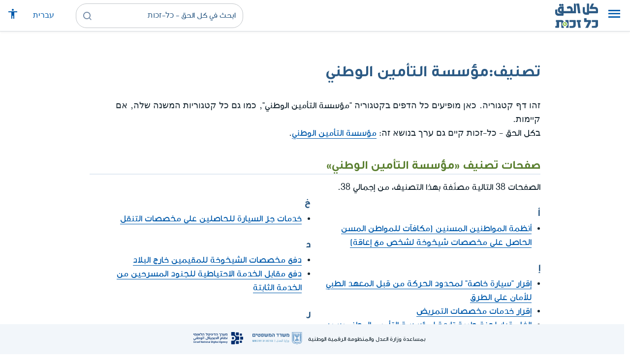

--- FILE ---
content_type: text/html; charset=UTF-8
request_url: https://www.kolzchut.org.il/ar/%D8%AA%D8%B5%D9%86%D9%8A%D9%81:%D9%85%D8%A4%D8%B3%D8%B3%D8%A9_%D8%A7%D9%84%D8%AA%D8%A3%D9%85%D9%8A%D9%86_%D8%A7%D9%84%D9%88%D8%B7%D9%86%D9%8A
body_size: 12087
content:
<!DOCTYPE html>
<html class="client-nojs" lang="ar" dir="rtl">
<head>
<meta charset="UTF-8"/>
<title>تصنيف:مؤسسة التأمين الوطني - كل الحق - כל-זכות</title>
<script>document.documentElement.className="client-js";RLCONF={"wgBreakFrames":!0,"wgSeparatorTransformTable":[",","٬"],"wgDigitTransformTable":["0\t1\t2\t3\t4\t5\t6\t7\t8\t9","٠\t١\t٢\t٣\t٤\t٥\t٦\t٧\t٨\t٩"],"wgDefaultDateFormat":"dmy","wgMonthNames":["","يناير","فبراير","مارس","أبريل","مايو","يونيو","يوليو","أغسطس","سبتمبر","أكتوبر","نوفمبر","ديسمبر"],"wgRequestId":"354c474477ae3ebfb47ffb7a","wgCSPNonce":!1,"wgCanonicalNamespace":"Category","wgCanonicalSpecialPageName":!1,"wgNamespaceNumber":14,"wgPageName":"تصنيف:مؤسسة_التأمين_الوطني","wgTitle":"مؤسسة التأمين الوطني","wgCurRevisionId":12644,"wgRevisionId":12644,"wgArticleId":1557,"wgIsArticle":!0,"wgIsRedirect":!1,"wgAction":"view","wgUserName":null,"wgUserGroups":["*"],"wgCategories":["קטגוריות","חיפושים"],"wgPageContentLanguage":"ar","wgPageContentModel":"wikitext","wgRelevantPageName":
"تصنيف:مؤسسة_التأمين_الوطني","wgRelevantArticleId":1557,"wgIsProbablyEditable":!1,"wgRelevantPageIsProbablyEditable":!1,"wgRestrictionEdit":[],"wgRestrictionMove":[],"egMapsScriptPath":"/w/ar/extensions/Maps/","egMapsDebugJS":!1,"egMapsAvailableServices":["leaflet","googlemaps3"],"egMapsLeafletLayersApiKeys":{"MapBox":"","MapQuestOpen":"","Thunderforest":"","GeoportailFrance":""},"wgIsMobile":!1,"wgMobileDetectDeviceType":"desktop","wgPopupsReferencePreviews":!1,"wgPopupsConflictsWithNavPopupGadget":!1,"wgLanguageLinks":[],"wgVisibleCategories":["קטגוריות","חיפושים"],"wgCargoDefaultQueryLimit":100,"wgCargoMapClusteringMinimum":80,"wgCargoMonthNames":["يناير","فبراير","مارس","أبريل","مايو","يونيو","يوليو","أغسطس","سبتمبر","أكتوبر","نوفمبر","ديسمبر"],"wgCargoMonthNamesShort":["يناير","فبراير","مارس","أبريل","مايو","يونيو","يوليو",
"أغسطس","سبتمبر","أكتوبر","نوفمبر","ديسمبر"],"wgCargoWeekDays":["الأحد","الاثنين","الثلاثاء","الأربعاء","الخميس","الجمعة","السبت"],"wgCargoWeekDaysShort":["أحد","اثنين","ثلاثاء","أربعاء","خميس","جمعة","سبت"],"wgPageFormsTargetName":null,"wgPageFormsAutocompleteValues":[],"wgPageFormsAutocompleteOnAllChars":!0,"wgPageFormsFieldProperties":[],"wgPageFormsCargoFields":[],"wgPageFormsDependentFields":[],"wgPageFormsCalendarValues":[],"wgPageFormsCalendarParams":[],"wgPageFormsCalendarHTML":null,"wgPageFormsGridValues":[],"wgPageFormsGridParams":[],"wgPageFormsContLangYes":null,"wgPageFormsContLangNo":null,"wgPageFormsContLangMonths":[],"wgPageFormsHeightForMinimizingInstances":800,"wgPageFormsShowOnSelect":[],"wgPageFormsScriptPath":"/w/ar/extensions/PageForms","edgValues":null,"wgPageFormsEDSettings":null,"wgAmericanDates":!1,"wgArticleType":"unknown","wgArticleContentArea":!1}
;RLSTATE={"site.styles":"ready","noscript":"ready","user.styles":"ready","user":"ready","user.options":"loading","mediawiki.action.view.categoryPage.styles":"ready","mediawiki.helplink":"ready","skins.cassandra.logo":"ready","skins.cassandra.styles":"ready","skins.cassandra.fontawesome":"ready","skins.cassandra.arabicFonts":"ready","ext.smw.style":"ready","ext.smw.tooltip.styles":"ready"};RLPAGEMODULES=["ext.smw.style","ext.smw.tooltips","smw.entityexaminer","site","mediawiki.page.startup","mediawiki.page.ready","skins.cassandra.js","bootstrap.dropdown","ext.gadget.CityRightsWelcome","ext.gadget.DesktopNews","ext.gadget.previewTab","ext.accessibilityToolbar","ext.articleRanking","ext.popups","ext.wrGoogleSearch.general","ext.surveyGizmo","ext.googleTagManager.eventTracking","ext.KZChangeRequest.button"];</script>
<script>(RLQ=window.RLQ||[]).push(function(){mw.loader.implement("user.options@1hzgi",function($,jQuery,require,module){/*@nomin*/mw.user.tokens.set({"patrolToken":"+\\","watchToken":"+\\","csrfToken":"+\\"});mw.user.options.set({"variant":"ar"});
});});</script>
<link rel="stylesheet" href="/w/ar/load.php?lang=ar&amp;modules=ext.smw.style%7Cext.smw.tooltip.styles%7Cmediawiki.action.view.categoryPage.styles%7Cmediawiki.helplink%7Cskins.cassandra.arabicFonts%2Cfontawesome%2Clogo%2Cstyles&amp;only=styles&amp;skin=cassandra"/>
<script async="" src="/w/ar/load.php?lang=ar&amp;modules=startup&amp;only=scripts&amp;raw=1&amp;skin=cassandra"></script>
<style>#mw-indicator-mw-helplink {display:none;}</style>
<meta name="generator" content="MediaWiki 1.35.14"/>
<meta name="robots" content="noindex,nofollow"/>
<meta name="viewport" content="width=device-width, initial-scale=1, shrink-to-fit=no"/>
<link rel="alternate" type="application/rdf+xml" title="تصنيف:مؤسسة التأمين الوطني" href="/w/ar/index.php?title=%D8%AE%D8%A7%D8%B5:%D8%AA%D8%B5%D8%AF%D9%8A%D8%B1_RDF/%D8%AA%D8%B5%D9%86%D9%8A%D9%81:%D9%85%D8%A4%D8%B3%D8%B3%D8%A9_%D8%A7%D9%84%D8%AA%D8%A3%D9%85%D9%8A%D9%86_%D8%A7%D9%84%D9%88%D8%B7%D9%86%D9%8A&amp;xmlmime=rdf"/>
<link rel="apple-touch-icon" href="/apple-touch-icon.png"/>
<link rel="shortcut icon" href="/favicon.ico"/>
<link rel="search" type="application/opensearchdescription+xml" href="/w/ar/opensearch_desc.php" title="كل الحق - כל-זכות (ar)"/>
<link rel="EditURI" type="application/rsd+xml" href="https://www.kolzchut.org.il/w/ar/api.php?action=rsd"/>
<link rel="license" href="/ar/%D9%83%D9%84_%D8%A7%D9%84%D8%AD%D9%82:%D7%94%D7%91%D7%94%D7%A8%D7%94_%D7%9E%D7%A9%D7%A4%D7%98%D7%99%D7%AA"/>
<link rel="icon" href="/favicon.svg" sizes="any" type="image/svg+xml"/>
<link rel="icon" href="/favicon.ico" sizes="16x16 24x24 32x32 48x48" type="image/vnd.microsoft.icon"/>
	<meta property="og:type" content="article"/>

	<meta property="og:site_name" content="كل الحق - כל-זכות"/>

	<meta property="og:title" content="مؤسسة التأمين الوطني"/>

	<meta property="og:image" content="https://www.kolzchut.org.il/logos/logo.ar.3.3.square.blue.png"/>

	<meta property="og:url" content="https://www.kolzchut.org.il/ar/%D8%AA%D8%B5%D9%86%D9%8A%D9%81:%D9%85%D8%A4%D8%B3%D8%B3%D8%A9_%D8%A7%D9%84%D8%AA%D8%A3%D9%85%D9%8A%D9%86_%D8%A7%D9%84%D9%88%D8%B7%D9%86%D9%8A"/>

	<meta property="fb:app_id" content="267708903325317"/>

<script>window.dataLayer = window.dataLayer || [];window.dataLayer.push( {"articleContentArea":null,"articleType":null,"articleTypeInHebrewPlural":"unknown"} );</script><!-- Google Tag Manager - ID GTM-5RW23CL -->
<script>(function(w,d,s,l,i){w[l]=w[l]||[];w[l].push({'gtm.start':
new Date().getTime(),event:'gtm.js'});var f=d.getElementsByTagName(s)[0],
j=d.createElement(s),dl=l!='dataLayer'?'&l='+l:'';j.async=true;j.src=
'https://www.googletagmanager.com/gtm.js?id='+i+dl;f.parentNode.insertBefore(j,f);
})(window,document,'script','dataLayer','GTM-5RW23CL');</script>
<!-- End Google Tag Manager (GTM-5RW23CL) -->
<!-- Google Tag Manager - ID GTM-PQXKP2S -->
<script>(function(w,d,s,l,i){w[l]=w[l]||[];w[l].push({'gtm.start':
new Date().getTime(),event:'gtm.js'});var f=d.getElementsByTagName(s)[0],
j=d.createElement(s),dl=l!='dataLayer'?'&l='+l:'';j.async=true;j.src=
'https://www.googletagmanager.com/gtm.js?id='+i+dl;f.parentNode.insertBefore(j,f);
})(window,document,'script','dataLayer','GTM-PQXKP2S');</script>
<!-- End Google Tag Manager (GTM-PQXKP2S) -->

<!--[if lt IE 9]><script src="/w/ar/resources/lib/html5shiv/html5shiv.js"></script><![endif]-->
</head>
<body class="mediawiki rtl sitedir-rtl mw-hide-empty-elt ns-14 ns-subject page-تصنيف_مؤسسة_التأمين_الوطني rootpage-تصنيف_مؤسسة_التأمين_الوطني skin-cassandra action-view user-logged-out site-lang-ar article-type-unknown">		<header class="navbar">
			<div class="header-content">
				<div class="nav-control-buttons hidden-print">
										<a href="#" aria-controls="site-navigation" role="button" class="show-menu"
					   title="القائمة" aria-label="القائمة">
						<i class="kzi kzi-menu"></i>
					</a>
										<a  href="#" aria-controls="site-navigation" role="button" class="hide-menu"
						title="إغلاق" aria-label="إغلاق">
						<i class="kzi kzi-clear"></i>
					</a>
				</div>
				<a id="p-logo" class="mw-wiki-logo"
				   href="/ar/%D8%A7%D9%84%D8%B5%D9%81%D8%AD%D8%A9_%D8%A7%D9%84%D8%B1%D8%A6%D9%8A%D8%B3%D9%8A%D8%A9"
					 title="الصفحة الرئيسية كل الحق - כל-זכות [z]" accesskey="z" aria-label="الصفحة الرئيسية كل الحق - כל-זכות"
				></a>
				<div class="navbar-widgets hidden-print">
					<div class="search-block desktop">
						<form class="form-search" role="search" action="/w/ar/index.php"><input title="ابحث في كل الحق - כל-זכות [f]" placeholder="ابحث في كل الحق - כל-זכות" class="mw-searchInput" required="" type="search" accesskey="f" name="search"/><a class="kzi kzi-search" title="بحث" role="button" aria-label="بحث"></a><input type="hidden" value="خاص:بحث" name="title"/></form>					</div>
					<div class="search-block mobile">
						<form class="form-search" role="search" action="/w/ar/index.php"><input title="ابحث في كل الحق - כל-זכות [f]" placeholder="بحث" class="mw-searchInput" required="" type="search" accesskey="f" name="search"/><a class="kzi kzi-search" title="بحث" role="button" aria-label="بحث"></a><input type="hidden" value="خاص:بحث" name="title"/></form>					</div>
					<div id="chat-button"></div>
					<div class="sister-sites">
						<ul class="list-inline"><li class="sistersite-link sistersite-he"><a href="/he/" lang="he" class="sistersite-link sistersite-he">עברית</a></li></ul>
					</div>
										<div class="accessibility dropdown">
						<a href="#" class="dropdown-toggle" data-toggle="dropdown"
						   aria-haspopup="true" aria-expanded="false"
						   aria-label="قائمة المتاحية"
						   title="قائمة المتاحية"
						>
							<i aria-hidden="true" class="kzi kzi-accessibility"></i>
						</a>
						<!-- dropdown-menu-right prevents the menu from passing the edge -->
						<div class="dropdown-menu dropdown-menu-right">
							<div class="accessibility-menu">
<div id="real-accessability-body" class="panel panel-default">
	<div class="panel-heading">
		<button type="button" class="close" data-dismiss="modal" aria-label="إغلاق" title="إغلاق">&times;</button>
		<h2 class="panel-title">قائمة المتاحية</h2>
	</div>
	<div class="real-accessability-actions list-group">
		<button type="button" class="list-group-item" id="real-accessability-biggerFont" data-action="bigger_font">
			<span class="fa fa-fw fa-plus" aria-hidden="true"></span>
			<span>تكبير النص</span>
		</button>
		<button type="button" class="list-group-item disabled" id="real-accessability-smallerFont" data-action="smaller_font">
			<span class="fa fa-fw fa-minus" aria-hidden="true"></span>
			<span>تصغير النص</span>
		</button>
		<button type="button" class="list-group-item real-accessability-effect" id="real-accessability-high-contrast" data-action="high_contrast_filter" data-filter="contrast">
			<span class="fa fa-fw fa-sun-o" aria-hidden="true"></span>
			<span>تباين عالي للالوان
(ניגודיות צבעים גבוהה)</span>
		</button>
		<button type="button" class="list-group-item real-accessability-effect" id="real-accessability-invert" data-action="invert_filter" data-filter="invert">
			<span class="fa fa-fw fa-adjust" aria-hidden="true"></span>
			<span>عكس الألوان
(היפוך צבעים)</span>
		</button>
		<button type="button" class="list-group-item real-accessability-effect" id="real-accessability-grayscale" data-action="grayscale_filter" data-filter="greyscale">
			<span class="fa fa-fw fa-tint" aria-hidden="true"></span>
			<span>إمكانيات اللون الرمادي
(גווני אפור)</span>
		</button>
		<button type="button" class="list-group-item" id="real-accessability-linkHighlight" data-action="link_highlight">
			<span class="fa fa-fw fa-underline" aria-hidden="true"></span>
			<span>تشديد على الروابط
(הדגשת קישורים)</span>
		</button>
		<button type="button" class="list-group-item" id="real-accessability-reset" data-action="reset">
			<span class="fa fa-fw fa-undo" aria-hidden="true"></span>
			<span>تصفير التعريفات
(איפוס ההגדרות)</span>
		</button>
	</div>
		<div class="panel-footer" id="real-accessability-statement"><a href="/ar/%D9%83%D9%84_%D8%A7%D9%84%D8%AD%D9%82:%D9%85%D8%AA%D8%A7%D8%AD%D9%8A%D8%A9">تصريح المتاحية</a></div>
</div>
</div>
						</div>
					</div>
														</div>
				<nav class="site-navigation hidden-print">
					<ul><li class="kz-nav-home"><a href="/ar/%D8%A7%D9%84%D8%B5%D9%81%D8%AD%D8%A9_%D8%A7%D9%84%D8%B1%D8%A6%D9%8A%D8%B3%D9%8A%D8%A9">الصفحة الرئيسية</a></li><li class="kz-nav-guides"><a href="/ar/%D8%A3%D8%AF%D9%84%D8%A9_%D8%A5%D8%B1%D8%B4%D8%A7%D8%AF_%D9%88%D8%AD%D9%82%D9%88%D9%82">أدلة إرشاد وحقوق</a></li><li class="kz-nav-updates"><a href="/ar/--error:_link_target_missing--">التحديثات الأخيرة</a></li><li class="kz-nav-blog"><a href="http://blog.kolzchut.org.il">مدونة</a></li><li class="kz-nav-about"><a href="/ar/%D9%83%D9%84_%D8%A7%D9%84%D8%AD%D9%82:%D8%AD%D9%88%D9%84_%D8%A7%D9%84%D9%85%D8%B4%D8%B1%D9%88%D8%B9">من نحن</a></li><li class="kz-nav-help"><a href="https://www.kolzchut.org.il/he/Help:%D7%9E%D7%93%D7%A8%D7%99%D7%9A_%D7%9C%D7%9E%D7%A9%D7%AA%D7%9E%D7%A9">مساعدة</a></li><li class="kz-nav-login"><a href="/w/ar/index.php?title=%D8%AE%D8%A7%D8%B5:%D8%AF%D8%AE%D9%88%D9%84_%D8%A7%D9%84%D9%85%D8%B3%D8%AA%D8%AE%D8%AF%D9%85&amp;returnto=%D8%AA%D8%B5%D9%86%D9%8A%D9%81%3A%D9%85%D8%A4%D8%B3%D8%B3%D8%A9+%D8%A7%D9%84%D8%AA%D8%A3%D9%85%D9%8A%D9%86+%D8%A7%D9%84%D9%88%D8%B7%D9%86%D9%8A" class="user-login">دخول</a></li><li class="sistersite-link sistersite-he"><a href="/he/" lang="he" class="sistersite-link sistersite-he">עברית</a></li></ul>				</nav>
			</div>
		</header>
		<main id="content" class="mw-body">
			<header class="page-header">
				<div class="wrapper wrapper-sm">
								<div class="mw-indicators mw-body-content">
<div id="mw-indicator-mw-helplink" class="mw-indicator"><a href="https://www.mediawiki.org/wiki/Special:MyLanguage/Help:Categories" target="_blank" class="mw-helplink">مساعدة</a></div>
<div id="mw-indicator-smw-entity-examiner" class="mw-indicator"><div class="smw-entity-examiner smw-indicator-vertical-bar-loader" data-subject="مؤسسة_التأمين_الوطني#14##" data-dir="rtl" data-uselang="" title="הרצת הבוחנים ברקע"></div></div>
</div>
				<div class="page-title">
					<h1 id="firstHeading" class="firstHeading"
						lang="ar">تصنيف:مؤسسة التأمين الوطني</h1>
				</div>

									<div class="title-options">
					<div class="trinity-tts-icon-player-button-wrapper tts-toggle" title="استمعوا الى المضمون بالقراءة الصوتية">
	<script>
		const scriptEl = document.createElement('script');
		scriptEl.setAttribute('fetchpriority', 'high');
		scriptEl.setAttribute('charset', 'UTF-8');
		const scriptURL = new URL('https://trinitymedia.ai/player/trinity/2900017268/?playerType=icon-expandable');
		scriptURL.searchParams.set('pageURL', window.location.href);
		scriptEl.src = scriptURL.toString();
		document.currentScript.parentNode.insertBefore(scriptEl, document.currentScript);
	</script>
</div>					</div>
				
																<div class="trinity-tts-placeholder-icon-player">
					<!-- player will be rendered here -->
				</div>
			</div>
			</header>
						<article id="bodyContent" class="wrapper wrapper-sm" role="main">
				<div id="mw-content-text" lang="ar" dir="rtl" class="mw-content-rtl"><div class="mw-parser-output"><p>זהו דף קטגוריה.
כאן מופיעים כל הדפים בקטגוריה "مؤسسة التأمين الوطني", כמו גם כל קטגוריות המשנה שלה, אם קיימות.<br /> בكل الحق - כל-זכות קיים גם ערך בנושא זה: <a href="/ar/%D9%85%D8%A4%D8%B3%D8%B3%D8%A9_%D8%A7%D9%84%D8%AA%D8%A3%D9%85%D9%8A%D9%86_%D8%A7%D9%84%D9%88%D8%B7%D9%86%D9%8A" title="مؤسسة التأمين الوطني">مؤسسة التأمين الوطني</a>.
</p>
<!-- 
NewPP limit report
Cached time: 20260124163836
Cache expiry: 86400
Dynamic content: false
Complications: []
[SMW] In‐text annotation parser time: 0 seconds
CPU time usage: 0.007 seconds
Real time usage: 0.008 seconds
Preprocessor visited node count: 24/1000000
Post‐expand include size: 983/2097152 bytes
Template argument size: 4/2097152 bytes
Highest expansion depth: 5/40
Expensive parser function count: 1/100
Unstrip recursion depth: 0/20
Unstrip post‐expand size: 0/5000000 bytes
ExtLoops count: 0/100
-->
<!--
Transclusion expansion time report (%,ms,calls,template)
100.00%    3.751      1 قالب:דף_קטגוריה
100.00%    3.751      1 -total
-->

<!-- Saved in parser cache with key kz_nextgen_ar:pcache:idhash:1557-0!canonical and timestamp 20260124163836 and revision id 12644
 -->
</div><div class="mw-category-generated" lang="ar" dir="rtl"><div id="mw-pages">
<h2>صفحات تصنيف «مؤسسة التأمين الوطني»</h2>
<p>الصفحات 38 التالية مصنّفة بهذا التصنيف، من إجمالي 38.
</p><div lang="ar" dir="rtl" class="mw-content-rtl"><div class="mw-category"><div class="mw-category-group"><h3>أ</h3>
<ul><li><a href="/ar/%D8%A3%D9%86%D8%B8%D9%85%D8%A9_%D8%A7%D9%84%D9%85%D9%88%D8%A7%D8%B7%D9%86%D9%8A%D9%86_%D8%A7%D9%84%D9%85%D8%B3%D9%86%D9%8A%D9%86_(%D9%85%D9%83%D8%A7%D9%81%D8%A2%D8%AA_%D9%84%D9%84%D9%85%D9%88%D8%A7%D8%B7%D9%86_%D8%A7%D9%84%D9%85%D8%B3%D9%86_%D8%A7%D9%84%D8%AD%D8%A7%D8%B5%D9%84_%D8%B9%D9%84%D9%89_%D9%85%D8%AE%D8%B5%D8%B5%D8%A7%D8%AA_%D8%B4%D9%8A%D8%AE%D9%88%D8%AE%D8%A9_%D9%84%D8%B4%D8%AE%D8%B5_%D9%85%D8%B9_%D8%A5%D8%B9%D8%A7%D9%82%D8%A9)" title="أنظمة المواطنين المسنين (مكافآت للمواطن المسن الحاصل على مخصصات شيخوخة لشخص مع إعاقة)">أنظمة المواطنين المسنين (مكافآت للمواطن المسن الحاصل على مخصصات شيخوخة لشخص مع إعاقة)</a></li></ul></div><div class="mw-category-group"><h3>إ</h3>
<ul><li><a href="/ar/%D8%A5%D9%82%D8%B1%D8%A7%D8%B1_%22%D8%B3%D9%8A%D8%A7%D8%B1%D8%A9_%D8%AE%D8%A7%D8%B5%D8%A9%22_%D9%84%D9%85%D8%AD%D8%AF%D9%88%D8%AF_%D8%A7%D9%84%D8%AD%D8%B1%D9%83%D8%A9_%D9%85%D9%86_%D9%82%D8%A8%D9%84_%D8%A7%D9%84%D9%85%D8%B9%D9%87%D8%AF_%D8%A7%D9%84%D8%B7%D8%A8%D9%8A_%D9%84%D9%84%D8%A3%D9%85%D8%A7%D9%86_%D8%B9%D9%84%D9%89_%D8%A7%D9%84%D8%B7%D8%B1%D9%82" title="إقرار &quot;سيارة خاصة&quot; لمحدود الحركة من قبل المعهد الطبي للأمان على الطرق">إقرار &quot;سيارة خاصة&quot; لمحدود الحركة من قبل المعهد الطبي للأمان على الطرق</a></li>
<li><a href="/ar/%D8%A5%D9%82%D8%B1%D8%A7%D8%B1_%D8%AE%D8%AF%D9%85%D8%A7%D8%AA_%D9%85%D8%AE%D8%B5%D8%B5%D8%A7%D8%AA_%D8%A7%D9%84%D8%AA%D9%85%D8%B1%D9%8A%D8%B6" title="إقرار خدمات مخصصات التمريض">إقرار خدمات مخصصات التمريض</a></li>
<li><a href="/ar/%D8%A5%D9%84%D8%BA%D8%A7%D8%A1_%D9%82%D8%B1%D8%A7%D8%B1_%D9%84%D8%AC%D9%86%D8%A9_%D8%B7%D8%A8%D9%8A%D8%A9_%D8%AA%D8%A7%D8%A8%D8%B9%D8%A9_%D9%84%D9%85%D8%A4%D8%B3%D8%B3%D8%A9_%D8%A7%D9%84%D8%AA%D8%A3%D9%85%D9%8A%D9%86_%D8%A7%D9%84%D9%88%D8%B7%D9%86%D9%8A_%D8%A8%D8%B3%D8%A8%D8%A8_%D8%B1%D9%81%D8%B6_%D8%A7%D9%84%D8%B3%D9%85%D8%A7%D8%AD_%D9%84%D9%85%D8%AD%D8%A7%D9%85%D9%8A_%D8%A7%D9%84%D9%85%D8%A4%D9%85%D9%91%D9%86_%D8%A8%D8%A3%D9%86_%D9%8A%D9%83%D9%88%D9%86_%D8%AD%D8%A7%D8%B6%D8%B1%D8%A7_%D8%AE%D9%84%D8%A7%D9%84_%D8%A7%D9%84%D9%81%D8%AD%D8%B5_%D8%A7%D9%84%D8%B7%D8%A8%D9%8A" title="إلغاء قرار لجنة طبية تابعة لمؤسسة التأمين الوطني بسبب رفض السماح لمحامي المؤمّن بأن يكون حاضرا خلال الفحص الطبي">إلغاء قرار لجنة طبية تابعة لمؤسسة التأمين الوطني بسبب رفض السماح لمحامي المؤمّن بأن يكون حاضرا خلال الفحص الطبي</a></li></ul></div><div class="mw-category-group"><h3>ا</h3>
<ul><li><a href="/ar/%D8%A7%D8%B3%D8%AA%D8%A6%D9%86%D8%A7%D9%81_%D8%B9%D9%84%D9%89_%D9%82%D8%B1%D8%A7%D8%B1_%D8%A8%D8%B4%D8%A3%D9%86_%D8%A7%D9%84%D8%A7%D8%AA%D9%83%D8%A7%D9%84%D9%8A%D8%A9_%D9%84%D8%B7%D8%A7%D9%84%D8%A8%D9%8A_%D9%85%D8%AE%D8%B5%D8%B5%D8%A7%D8%AA_%D8%A7%D9%84%D8%AA%D9%85%D8%B1%D9%8A%D8%B6" title="استئناف على قرار بشأن الاتكالية لطالبي مخصصات التمريض">استئناف على قرار بشأن الاتكالية لطالبي مخصصات التمريض</a></li>
<li><a href="/ar/%D8%A7%D8%B3%D8%AA%D8%A6%D9%86%D8%A7%D9%81_%D8%B9%D9%84%D9%89_%D9%82%D8%B1%D8%A7%D8%B1_%D9%85%D8%A4%D8%B3%D8%B3%D8%A9_%D8%A7%D9%84%D8%AA%D8%A3%D9%85%D9%8A%D9%86_%D8%A7%D9%84%D9%88%D8%B7%D9%86%D9%8A_%D8%A8%D8%B4%D8%A3%D9%86_%D9%85%D8%AE%D8%B5%D9%91%D8%B5%D8%A7%D8%AA_%D8%A7%D9%84%D8%AA%D9%85%D8%B1%D9%8A%D8%B6" title="استئناف على قرار مؤسسة التأمين الوطني بشأن مخصّصات التمريض">استئناف على قرار مؤسسة التأمين الوطني بشأن مخصّصات التمريض</a></li>
<li><a href="/ar/%D8%A7%D8%B3%D8%AA%D8%B1%D8%AC%D8%A7%D8%B9_%D8%AA%D9%83%D8%A7%D9%84%D9%8A%D9%81_%D8%A3%D8%AC%D9%87%D8%B2%D8%A9_%D8%A7%D9%84%D8%AA%D9%86%D9%82%D9%84_%D9%81%D9%8A_%D8%B3%D9%8A%D8%A7%D8%B1%D8%A9_%D8%AE%D8%A7%D8%B5%D8%A9" title="استرجاع تكاليف أجهزة التنقل في سيارة خاصة">استرجاع تكاليف أجهزة التنقل في سيارة خاصة</a></li>
<li><a href="/ar/%D8%A7%D8%B9%D8%AA%D8%B1%D8%A7%D8%B6_%D8%B9%D9%84%D9%89_%D9%82%D8%B1%D8%A7%D8%B1_%D8%A7%D9%84%D8%AA%D8%A3%D9%85%D9%8A%D9%86_%D8%A7%D9%84%D9%88%D8%B7%D9%86%D9%8A_%D8%A8%D8%B4%D8%A3%D9%86_%D8%AA%D9%88%D9%81%D9%8A%D8%B1_%D8%AE%D8%AF%D9%85%D8%A7%D8%AA_%D8%A7%D9%84%D8%B1%D8%B9%D8%A7%D9%8A%D8%A9_%D8%A7%D9%84%D8%AA%D9%85%D8%B1%D9%8A%D8%B6%D9%8A%D8%A9_%D8%A3%D9%88_%D8%AF%D9%81%D8%B9_%D9%85%D8%AE%D8%B5%D8%B5%D8%A7%D8%AA_%D8%A7%D9%84%D8%AA%D9%85%D8%B1%D9%8A%D8%B6" title="اعتراض على قرار التأمين الوطني بشأن توفير خدمات الرعاية التمريضية أو دفع مخصصات التمريض">اعتراض على قرار التأمين الوطني بشأن توفير خدمات الرعاية التمريضية أو دفع مخصصات التمريض</a></li>
<li><a href="/ar/%D8%A7%D9%84%D8%A5%D8%B3%D8%AA%D8%A6%D9%86%D8%A7%D9%81_%D8%B9%D9%84%D9%89_%D9%82%D8%B1%D8%A7%D8%B1_%D8%A7%D9%84%D9%84%D8%AC%D9%86%D8%A9_%D8%A7%D9%84%D8%B7%D8%A8%D9%8A%D8%A9_%D9%84%D8%AA%D8%AD%D8%AF%D9%8A%D8%AF_%D9%85%D8%AD%D8%AF%D9%88%D8%AF%D9%8A%D8%A9_%D8%A7%D9%84%D8%AA%D9%86%D9%82%D9%84" title="الإستئناف على قرار اللجنة الطبية لتحديد محدودية التنقل">الإستئناف على قرار اللجنة الطبية لتحديد محدودية التنقل</a></li>
<li><a href="/ar/%D8%A7%D9%84%D8%A5%D8%B3%D8%AA%D8%A6%D9%86%D8%A7%D9%81_%D8%B9%D9%84%D9%89_%D9%82%D8%B1%D8%A7%D8%B1_%D9%84%D8%AC%D9%86%D8%A9_%D8%A7%D9%84%D8%A5%D8%B3%D8%AA%D8%A6%D9%86%D8%A7%D9%81%D8%A7%D8%AA_%D8%A7%D9%84%D8%B7%D8%A8%D9%8A%D8%A9_%D9%84%D8%AF%D9%89_%D9%85%D8%A4%D8%B3%D8%B3%D8%A9_%D8%A7%D9%84%D8%AA%D8%A3%D9%85%D9%8A%D9%86_%D8%A7%D9%84%D9%88%D8%B7%D9%86%D9%8A" title="الإستئناف على قرار لجنة الإستئنافات الطبية لدى مؤسسة التأمين الوطني">الإستئناف على قرار لجنة الإستئنافات الطبية لدى مؤسسة التأمين الوطني</a></li>
<li><a href="/ar/%D8%A7%D9%84%D8%A7%D8%B3%D8%AA%D8%A6%D9%86%D8%A7%D9%81_%D8%B9%D9%84%D9%89_%D9%82%D8%B1%D8%A7%D8%B1_%D9%84%D9%85%D8%A4%D8%B3%D8%B3%D8%A9_%D8%A7%D9%84%D8%AA%D8%A3%D9%85%D9%8A%D9%86_%D8%A7%D9%84%D9%88%D8%B7%D9%86%D9%8A" title="الاستئناف على قرار لمؤسسة التأمين الوطني">الاستئناف على قرار لمؤسسة التأمين الوطني</a></li>
<li><a href="/ar/%D8%A7%D9%84%D8%A7%D8%B9%D8%AA%D8%B1%D8%A7%D9%81_%D8%A8%D8%A5%D8%B9%D8%A7%D9%82%D8%A9_%D9%84%D8%A3%D9%82%D9%84_%D9%85%D9%86_90_%D9%8A%D9%88%D9%85_%D9%82%D8%A8%D9%84_%D8%A8%D9%84%D9%88%D8%BA_%D8%B3%D9%86_%D8%A7%D9%84%D8%AA%D9%82%D8%A7%D8%B9%D8%AF_%D9%84%D8%A7_%D9%8A%D9%86%D8%B4%D8%A6_%D8%A7%D8%B3%D8%AA%D8%AD%D9%82%D8%A7%D9%82_%D9%84%D8%AA%D9%82%D8%A7%D8%B9%D8%AF_%D8%A7%D9%84%D8%B9%D8%AC%D8%B2_%D8%AD%D8%AA%D9%89_%D9%84%D9%88_%D8%A8%D9%84%D8%BA_%D9%81%D9%82%D8%AF%D8%A7%D9%86_%D8%A7%D9%84%D9%82%D8%AF%D8%B1%D8%A9_%D8%B9%D9%84%D9%89_%D8%A7%D9%84%D8%B9%D9%85%D9%84_100%25" title="الاعتراف بإعاقة لأقل من 90 يوم قبل بلوغ سن التقاعد لا ينشئ استحقاق لتقاعد العجز حتى لو بلغ فقدان القدرة على العمل 100%">الاعتراف بإعاقة لأقل من 90 يوم قبل بلوغ سن التقاعد لا ينشئ استحقاق لتقاعد العجز حتى لو بلغ فقدان القدرة على العمل 100%</a></li>
<li><a href="/ar/%D8%A7%D9%84%D9%84%D8%AC%D9%86%D8%A9_%D8%A7%D9%84%D8%B7%D8%A8%D9%8A%D9%91%D8%A9_%D9%84%D8%AA%D8%AD%D8%AF%D9%8A%D8%AF_%D9%85%D8%AD%D8%AF%D9%88%D8%AF%D9%8A%D8%A9_%D8%A7%D9%84%D8%AA%D9%86%D9%82%D9%91%D9%84" title="اللجنة الطبيّة لتحديد محدودية التنقّل">اللجنة الطبيّة لتحديد محدودية التنقّل</a></li></ul></div><div class="mw-category-group"><h3>ت</h3>
<ul><li><a href="/ar/%D8%AA%D8%A3%D9%87%D9%8A%D9%84_%D9%85%D9%87%D9%86%D9%8A_%D9%88%D9%85%D8%B3%D8%A7%D8%B9%D8%AF%D8%A9_%D9%81%D9%8A_%D8%A7%D9%84%D8%AA%D8%B9%D9%84%D9%8A%D9%85_%D9%84%D8%B0%D9%88%D9%8A_%D8%B5%D8%B9%D9%88%D8%A8%D8%A7%D8%AA_%D8%A7%D9%84%D8%A5%D9%86%D8%AA%D8%A8%D8%A7%D9%87_%D9%88%D8%A7%D9%84%D8%AA%D8%B1%D9%83%D9%8A%D8%B2" title="تأهيل مهني ومساعدة في التعليم لذوي صعوبات الإنتباه والتركيز">تأهيل مهني ومساعدة في التعليم لذوي صعوبات الإنتباه والتركيز</a></li>
<li><a href="/ar/%D8%AA%D8%AC%D9%85%D9%8A%D8%B9_%D9%86%D8%B3%D8%A8_%D8%A5%D8%B9%D8%A7%D9%82%D8%A9_%D9%81%D9%8A_%D8%A7%D9%84%D8%B9%D8%B8%D8%A7%D9%85_%D9%88%D9%86%D8%B3%D8%A8_%D8%A5%D8%B9%D8%A7%D9%82%D8%A9_%D9%81%D9%8A_%D8%A7%D9%84%D8%A3%D8%B9%D8%B5%D8%A7%D8%A8_%D8%AC%D8%B1%D9%91%D8%A7%D8%A1_%D8%A7%D9%84%D8%A5%D9%86%D8%B2%D9%84%D8%A7%D9%82_%D8%A7%D9%84%D8%BA%D8%B6%D8%B1%D9%88%D9%81%D9%8A_(%D8%AF%D9%8A%D8%B3%D9%83)" title="تجميع نسب إعاقة في العظام ونسب إعاقة في الأعصاب جرّاء الإنزلاق الغضروفي (ديسك)">تجميع نسب إعاقة في العظام ونسب إعاقة في الأعصاب جرّاء الإنزلاق الغضروفي (ديسك)</a></li>
<li><a href="/ar/%D8%AA%D8%AE%D9%81%D9%8A%D8%B6_%D8%B9%D9%84%D9%89_%D8%B1%D8%B3%D9%88%D9%85_%D8%A7%D9%84%D8%A3%D8%B1%D9%86%D9%88%D9%86%D8%A7_%D9%84%D9%85%D8%B1%D8%B6%D9%89_%D8%A7%D9%84%D8%B3%D8%B1%D8%B7%D8%A7%D9%86" title="تخفيض على رسوم الأرنونا لمرضى السرطان">تخفيض على رسوم الأرنونا لمرضى السرطان</a></li>
<li><a href="/ar/%D8%AA%D8%B9%D9%84%D9%8A%D9%85_%D8%B3%D9%88%D8%A7%D9%82%D8%A9_%D8%A7%D9%84%D8%B3%D9%8A%D8%A7%D8%B1%D8%A7%D8%AA_%D9%84%D9%85%D8%AA%D9%84%D9%82%D9%8A_%D9%85%D8%AE%D8%B5%D8%B5%D8%A7%D8%AA_%D8%A7%D9%84%D8%AA%D9%86%D9%82%D9%84" title="تعليم سواقة السيارات لمتلقي مخصصات التنقل">تعليم سواقة السيارات لمتلقي مخصصات التنقل</a></li>
<li><a href="/ar/%D8%AA%D9%82%D8%AF%D9%8A%D9%85_%D8%B7%D9%84%D8%A8_%D8%B4%D8%AE%D8%B5%D9%8A_%D9%84%D9%84%D8%AF%D9%81%D8%B9_%D9%85%D9%82%D8%A7%D8%A8%D9%84_%D8%A7%D9%84%D8%AE%D8%AF%D9%85%D8%A9_%D8%A7%D9%84%D8%A7%D8%AD%D8%AA%D9%8A%D8%A7%D8%B7%D9%8A%D8%A9" title="تقديم طلب شخصي للدفع مقابل الخدمة الاحتياطية">تقديم طلب شخصي للدفع مقابل الخدمة الاحتياطية</a></li>
<li><a href="/ar/%D8%AA%D9%82%D8%AF%D9%8A%D9%85_%D8%B7%D9%84%D8%A8_%D9%84%D9%85%D8%AE%D8%B5%D8%B5%D8%A7%D8%AA_%D8%A7%D9%84%D8%AA%D9%86%D9%82%D9%91%D9%84" title="تقديم طلب لمخصصات التنقّل">تقديم طلب لمخصصات التنقّل</a></li>
<li><a href="/ar/%D8%AA%D9%85%D9%88%D9%8A%D9%84_%D8%AA%D9%83%D8%A7%D9%84%D9%8A%D9%81_%D8%A7%D9%84%D9%86%D9%82%D9%84_%D9%81%D9%8A_%D8%B3%D9%8A%D8%A7%D8%B1%D8%A9_%D8%A7%D9%84%D8%A5%D8%B3%D8%B9%D8%A7%D9%81_%D9%84%D8%B6%D8%AD%D8%A7%D9%8A%D8%A7_%D8%A7%D9%84%D8%B9%D9%85%D9%84%D9%8A%D8%A7%D8%AA_%D8%A7%D9%84%D8%B9%D8%AF%D8%A7%D8%A6%D9%8A%D8%A9" title="تمويل تكاليف النقل في سيارة الإسعاف لضحايا العمليات العدائية">تمويل تكاليف النقل في سيارة الإسعاف لضحايا العمليات العدائية</a></li></ul></div><div class="mw-category-group"><h3>خ</h3>
<ul><li><a href="/ar/%D8%AE%D8%AF%D9%85%D8%A7%D8%AA_%D8%AC%D8%B1%D9%91_%D8%A7%D9%84%D8%B3%D9%8A%D8%A7%D8%B1%D8%A9_%D9%84%D9%84%D8%AD%D8%A7%D8%B5%D9%84%D9%8A%D9%86_%D8%B9%D9%84%D9%89_%D9%85%D8%AE%D8%B5%D8%B5%D8%A7%D8%AA_%D8%A7%D9%84%D8%AA%D9%86%D9%82%D9%84" title="خدمات جرّ السيارة للحاصلين على مخصصات التنقل">خدمات جرّ السيارة للحاصلين على مخصصات التنقل</a></li></ul></div><div class="mw-category-group"><h3>د</h3>
<ul><li><a href="/ar/%D8%AF%D9%81%D8%B9_%D9%85%D8%AE%D8%B5%D8%B5%D8%A7%D8%AA_%D8%A7%D9%84%D8%B4%D9%8A%D8%AE%D9%88%D8%AE%D8%A9_%D9%84%D9%84%D9%85%D9%82%D9%8A%D9%85%D9%8A%D9%86_%D8%AE%D8%A7%D8%B1%D8%AC_%D8%A7%D9%84%D8%A8%D9%84%D8%A7%D8%AF" title="دفع مخصصات الشيخوخة للمقيمين خارج البلاد">دفع مخصصات الشيخوخة للمقيمين خارج البلاد</a></li>
<li><a href="/ar/%D8%AF%D9%81%D8%B9_%D9%85%D9%82%D8%A7%D8%A8%D9%84_%D8%A7%D9%84%D8%AE%D8%AF%D9%85%D8%A9_%D8%A7%D9%84%D8%A7%D8%AD%D8%AA%D9%8A%D8%A7%D8%B7%D9%8A%D8%A9_%D9%84%D9%84%D8%AC%D9%86%D9%88%D8%AF_%D8%A7%D9%84%D9%85%D8%B3%D8%B1%D8%AD%D9%8A%D9%86_%D9%85%D9%86_%D8%A7%D9%84%D8%AE%D8%AF%D9%85%D8%A9_%D8%A7%D9%84%D8%AB%D8%A7%D8%A8%D8%AA%D8%A9" title="دفع مقابل الخدمة الاحتياطية للجنود المسرحين من الخدمة الثابتة">دفع مقابل الخدمة الاحتياطية للجنود المسرحين من الخدمة الثابتة</a></li></ul></div><div class="mw-category-group"><h3>ر</h3>
<ul><li><a href="/ar/%D8%B1%D8%B3%D9%88%D9%85_%D8%A7%D9%84%D8%A8%D8%B7%D8%A7%D9%84%D8%A9_%D9%84%D9%84%D8%AC%D9%86%D9%88%D8%AF_%D8%A7%D9%84%D9%85%D8%B3%D8%B1%D8%AD%D9%8A%D9%86_%D9%88%D9%85%D8%AA%D9%85%D9%91%D9%85%D9%8A_%D8%A7%D9%84%D8%AE%D8%AF%D9%85%D8%A9_%D8%A7%D9%84%D9%85%D8%AF%D9%86%D9%8A%D8%A9_-_%D8%A7%D9%84%D9%88%D8%B7%D9%86%D9%8A%D9%91%D8%A9" title="رسوم البطالة للجنود المسرحين ومتمّمي الخدمة المدنية - الوطنيّة">رسوم البطالة للجنود المسرحين ومتمّمي الخدمة المدنية - الوطنيّة</a></li></ul></div><div class="mw-category-group"><h3>ض</h3>
<ul><li><a href="/ar/%D8%B6%D9%85%D8%A7%D9%86_%D8%A7%D9%84%D8%AF%D8%AE%D9%84_%D9%84%D9%84%D8%B3%D8%AC%D9%86%D8%A7%D8%A1_%D8%A7%D9%84%D9%85%D8%B3%D8%B1%D9%91%D8%AD%D9%8A%D9%86" title="ضمان الدخل للسجناء المسرّحين">ضمان الدخل للسجناء المسرّحين</a></li></ul></div><div class="mw-category-group"><h3>ع</h3>
<ul><li><a href="/ar/%D8%B9%D9%84%D9%89_%D8%A7%D9%84%D9%84%D8%AC%D9%86%D8%A9_%D8%A7%D9%84%D8%B7%D8%A8%D9%8A%D8%A9_%D9%81%D9%8A_%D9%85%D8%A4%D8%B3%D8%B3%D8%A9_%D8%A7%D9%84%D8%AA%D8%A3%D9%85%D9%8A%D9%86_%D8%A7%D9%84%D8%AA%D9%8A_%D8%AA%D8%B4%D9%83_%D8%A8%D8%A3%D9%86_%D8%A7%D9%84%D9%85%D8%A4%D9%85%D9%91%D9%86_%D9%8A%D8%AE%D9%81%D9%8A_%D8%B9%D9%86%D9%87%D8%A7_%D9%85%D8%B9%D9%84%D9%88%D9%85%D8%A7%D8%AA_%D8%A3%D9%88_%D9%84%D8%A7_%D9%8A%D8%AA%D8%B9%D8%A7%D9%88%D9%86_%D9%85%D8%B9%D9%87%D8%A7%D8%8C_%D8%A3%D9%86_%D8%AA%D8%A8%D9%84%D8%BA%D9%87_%D8%A8%D8%B0%D9%84%D9%83_%D9%88%D8%AA%D9%85%D9%86%D8%AD%D9%87_%D8%AD%D9%82_%D8%A7%D9%84%D8%B1%D8%AF" title="على اللجنة الطبية في مؤسسة التأمين التي تشك بأن المؤمّن يخفي عنها معلومات أو لا يتعاون معها، أن تبلغه بذلك وتمنحه حق الرد">على اللجنة الطبية في مؤسسة التأمين التي تشك بأن المؤمّن يخفي عنها معلومات أو لا يتعاون معها، أن تبلغه بذلك وتمنحه حق الرد</a></li></ul></div><div class="mw-category-group"><h3>ق</h3>
<ul><li><a href="/ar/%D9%82%D8%B1%D8%B6_%D9%84%D8%AA%D9%85%D9%88%D9%8A%D9%84_%D9%85%D8%B3%D8%AA%D9%84%D8%B2%D9%85%D8%A7%D8%AA_%D8%A7%D9%84%D8%AA%D9%86%D9%82%D9%84_%D9%84%D8%B3%D9%8A%D8%A7%D8%B1%D8%A9_%D8%B4%D8%AE%D8%B5_%D9%85%D8%B9_%D8%A5%D8%B9%D8%A7%D9%82%D8%A9" title="قرض لتمويل مستلزمات التنقل لسيارة شخص مع إعاقة">قرض لتمويل مستلزمات التنقل لسيارة شخص مع إعاقة</a></li>
<li><a href="/ar/%D9%82%D8%B1%D8%B6_%D9%84%D8%B4%D8%B1%D8%A7%D8%A1_%D8%AC%D9%87%D8%A7%D8%B2_%D9%84%D8%B1%D9%81%D8%B9_%D8%A7%D9%84%D9%83%D8%B1%D8%B3%D9%8A_%D8%A7%D9%84%D9%85%D8%AA%D8%AD%D8%B1%D9%83_%D9%84%D8%B3%D9%8A%D8%A7%D8%B1%D8%A9_%D8%B0%D9%88%D9%8A_%D8%A7%D9%84%D8%A5%D8%B9%D8%A7%D9%82%D8%A9" title="قرض لشراء جهاز لرفع الكرسي المتحرك لسيارة ذوي الإعاقة">قرض لشراء جهاز لرفع الكرسي المتحرك لسيارة ذوي الإعاقة</a></li></ul></div><div class="mw-category-group"><h3>ل</h3>
<ul><li><a href="/ar/%D9%84%D8%AC%D9%86%D8%A9_%D8%B7%D8%A8%D9%8A%D8%A9_%D9%85%D8%B9%D8%A7%D8%AF%D8%A9_%D9%84%D8%AA%D8%AD%D8%AF%D9%8A%D8%AF_%D8%A7%D9%84%D9%85%D8%AD%D8%AF%D9%88%D8%AF%D9%8A%D8%A9_%D9%81%D9%8A_%D8%A7%D9%84%D8%AA%D9%86%D9%82%D9%84" title="لجنة طبية معادة لتحديد المحدودية في التنقل">لجنة طبية معادة لتحديد المحدودية في التنقل</a></li></ul></div><div class="mw-category-group"><h3>م</h3>
<ul><li><a href="/ar/%D9%85%D8%AA%D9%88%D8%B3%D9%91%D8%B7_%D8%A7%D9%84%D8%A3%D8%AC%D8%B1" title="متوسّط الأجر">متوسّط الأجر</a></li>
<li><a href="/ar/%D9%85%D8%AE%D8%B5%D8%B5%D8%A7%D8%AA_%D8%A7%D9%84%D8%AA%D9%86%D9%82%D9%84_%D8%A8%D8%B9%D8%AF_%D8%B3%D9%86_%D8%A7%D9%84%D8%AA%D9%82%D8%A7%D8%B9%D8%AF" title="مخصصات التنقل بعد سن التقاعد">مخصصات التنقل بعد سن التقاعد</a></li>
<li><a href="/ar/%D9%85%D8%AE%D8%B5%D8%B5%D8%A7%D8%AA_%D8%A7%D9%84%D8%AA%D9%8E%D9%86%D9%8E%D9%82%D9%8F%D9%84" title="مخصصات التَنَقُل">مخصصات التَنَقُل</a></li>
<li><a href="/ar/%D9%85%D8%AE%D8%B5%D8%B5%D8%A7%D8%AA_%D8%A7%D9%84%D8%B4%D9%8A%D8%AE%D9%88%D8%AE%D8%A9_%D8%A7%D9%84%D8%A3%D8%B3%D8%A7%D8%B3%D9%8A%D8%A9" title="مخصصات الشيخوخة الأساسية">مخصصات الشيخوخة الأساسية</a></li>
<li><a href="/ar/%D9%85%D8%AE%D8%B5%D8%B5%D8%A7%D8%AA_%D8%A7%D9%84%D8%B4%D9%8A%D8%AE%D9%88%D8%AE%D8%A9_%D9%84%D8%A3%D8%B5%D8%AD%D8%A7%D8%A8_%D8%A7%D9%84%D8%A5%D8%B9%D8%A7%D9%82%D8%A9" title="مخصصات الشيخوخة لأصحاب الإعاقة">مخصصات الشيخوخة لأصحاب الإعاقة</a></li>
<li><a href="/ar/%D9%85%D8%AE%D8%B5%D8%B5%D8%A7%D8%AA_%D8%A7%D9%84%D9%86%D9%81%D9%82%D8%A9_%D9%84%D8%A7%D9%85%D8%B1%D8%A3%D8%A9_%D8%B3%D8%A7%D9%81%D8%B1%D8%AA_%D9%84%D8%AE%D8%A7%D8%B1%D8%AC_%D8%A7%D9%84%D8%A8%D9%84%D8%A7%D8%AF" title="مخصصات النفقة لامرأة سافرت لخارج البلاد">مخصصات النفقة لامرأة سافرت لخارج البلاد</a></li>
<li><a href="/ar/%D9%85%D8%AE%D8%B5%D8%B5%D8%A7%D8%AA_%D8%AA%D9%86%D9%82%D9%84_%D8%B4%D9%87%D8%B1%D9%8A%D8%A9_%D9%84%D8%A3%D8%B5%D8%AD%D8%A7%D8%A8_%D8%B3%D9%8A%D8%A7%D8%B1%D8%A9" title="مخصصات تنقل شهرية لأصحاب سيارة">مخصصات تنقل شهرية لأصحاب سيارة</a></li>
<li><a href="/ar/%D9%85%D9%86%D8%AD%D8%A9_%D8%A7%D9%84%D8%B9%D9%85%D9%84_%D8%A7%D9%84%D9%85%D8%B7%D9%84%D9%88%D8%A8_(%D8%B9%D9%85%D9%84_%D9%85%D9%81%D8%B6%D9%91%D9%84)" title="منحة العمل المطلوب (عمل مفضّل)">منحة العمل المطلوب (عمل مفضّل)</a></li>
<li><a href="/ar/%D9%85%D9%88%D8%B9%D8%AF_%D9%88%D8%B7%D8%B1%D9%8A%D9%82%D8%A9_%D8%AF%D9%81%D8%B9_%D9%85%D8%AE%D8%B5%D8%B5%D8%A7%D8%AA_%D8%A7%D9%84%D8%B4%D9%8A%D8%AE%D9%88%D8%AE%D8%A9" title="موعد وطريقة دفع مخصصات الشيخوخة">موعد وطريقة دفع مخصصات الشيخوخة</a></li></ul></div></div></div>
</div></div><!-- Google Tag Manager (noscript) - ID GTM-5RW23CL -->
<noscript><iframe src="https://www.googletagmanager.com/ns.html?id=GTM-5RW23CL"
height="0" width="0" style="display:none;visibility:hidden"></iframe></noscript>
<!-- End Google Tag Manager (noscript) -->
<!-- Google Tag Manager (noscript) - ID GTM-PQXKP2S -->
<noscript><iframe src="https://www.googletagmanager.com/ns.html?id=GTM-PQXKP2S"
height="0" width="0" style="display:none;visibility:hidden"></iframe></noscript>
<!-- End Google Tag Manager (noscript) -->
</div>			</article>
			<div class="article-bottom wrapper wrapper-sm">
													<section id="article-info">
						<div class="printfooter visible-print">
							مجلوبة من «<a dir="ltr" href="https://www.kolzchut.org.il/ar/تصنيف:مؤسسة_التأمين_الوطني">https://www.kolzchut.org.il/ar/تصنيف:مؤسسة_التأمين_الوطني</a>»						</div>
																			<div class="last-modified"> تم حتلنته للمرة الاخيرة في ־24 سبتمبر 2013, 17:09 <a href="/w/ar/index.php?title=%D8%AA%D8%B5%D9%86%D9%8A%D9%81:%D9%85%D8%A4%D8%B3%D8%B3%D8%A9_%D8%A7%D9%84%D8%AA%D8%A3%D9%85%D9%8A%D9%86_%D8%A7%D9%84%D9%88%D8%B7%D9%86%D9%8A&amp;action=history" class="hidden-print">إضغطوا هنا لمراجعة تاريخ الصفحة.</a></div>
											</section>
							</div>
		</main>
		<footer class="footer hidden-print layout-footer">
	<div class="wrapper">
		<div class="footer-top footer-columns">
			<div id="footer-column-about" class="footer-column">
				<div class="footer-column-heading">من نحن؟</div>
				<div class="footer-column-body">
					<ul class="list-unstyled"><li class="cassandra-footer-about"><a href="/ar/%D9%83%D9%84_%D8%A7%D9%84%D8%AD%D9%82:%D8%AD%D9%88%D9%84_%D8%A7%D9%84%D9%85%D8%B4%D8%B1%D9%88%D8%B9">حول كل الحق - כל-זכות</a></li><li class="cassandra-footer-faq"><a href="/ar/%D9%83%D9%84_%D8%A7%D9%84%D8%AD%D9%82:%D8%A7%D8%B3%D8%A6%D9%84%D8%A9_%D9%88%D8%A7%D8%AC%D9%88%D8%A8%D8%A9">اسئلة واجوبة</a></li><li class="cassandra-footer-accessibility"><a href="https://www.kolzchut.org.il/he/Project:%D7%A0%D7%92%D7%99%D7%A9%D7%95%D7%AA">إمكانية الوصول</a></li><li class="cassandra-footer-policy"><a href="/ar/%D9%83%D9%84_%D8%A7%D9%84%D8%AD%D9%82:%D8%B3%D9%8A%D8%A7%D8%B3%D8%A7%D8%AA">سياسات الموقع</a></li><li class="cassandra-footer-feedback"><a href="https://survey.alchemer.com/s3/8194104/footer">أعطونا آراءكم!</a></li><li class="cassandra-footer-donation"><a href="/ar/%D9%83%D9%84_%D8%A7%D9%84%D8%AD%D9%82:%D9%83%D9%8A%D9%81_%D8%A8%D8%A7%D9%84%D8%A5%D9%85%D9%83%D8%A7%D9%86_%D8%A7%D9%84%D8%AA%D8%A8%D8%B1%D8%B9_%D9%84%D9%83%D9%84_%D8%A7%D9%84%D8%AD%D9%82">للتبرع</a></li><li class="user-login"><a href="/w/ar/index.php?title=%D8%AE%D8%A7%D8%B5:%D8%AF%D8%AE%D9%88%D9%84_%D8%A7%D9%84%D9%85%D8%B3%D8%AA%D8%AE%D8%AF%D9%85&amp;returnto=%D8%AA%D8%B5%D9%86%D9%8A%D9%81%3A%D9%85%D8%A4%D8%B3%D8%B3%D8%A9+%D8%A7%D9%84%D8%AA%D8%A3%D9%85%D9%8A%D9%86+%D8%A7%D9%84%D9%88%D8%B7%D9%86%D9%8A">دخول</a></li></ul>
					
				</div>
			</div>
			<div id="footer-column-portals" class="footer-column">
				<div class="footer-column-heading">المضامين الأساسية</div>
				<div class="footer-column-body">
					<ul class="list-unstyled"><li><a href="/ar/%D8%A7%D9%84%D8%AA%D8%B4%D8%BA%D9%8A%D9%84_%D9%88%D8%AD%D9%82%D9%88%D9%82_%D8%A7%D9%84%D8%B9%D8%A7%D9%85%D9%84%D9%8A%D9%86" title="التشغيل وحقوق العاملين">التشغيل وحقوق العاملين</a></li><li>
<a href="/ar/%D8%A3%D8%B4%D8%AE%D8%A7%D8%B5_%D9%85%D8%B9_%D8%A5%D8%B9%D8%A7%D9%82%D8%A9" title="أشخاص مع إعاقة">أشخاص مع إعاقة</a></li><li>
<a href="/ar/%D8%A7%D9%84%D9%85%D8%B9%D9%8A%D8%B4%D8%A9_%D8%AA%D8%AD%D8%AA_%D8%AE%D8%B7_%D8%A7%D9%84%D9%81%D9%82%D8%B1_(%D8%A7%D9%84%D9%81%D9%82%D8%B1%D8%A7%D8%A1)" class="mw-redirect" title="المعيشة تحت خط الفقر (الفقراء)">المعيشة تحت خط الفقر (الفقراء)</a></li><li>
<a href="/ar/%D8%A7%D9%84%D8%B5%D8%AD%D8%A9_%D9%88%D8%A7%D9%84%D8%A3%D9%85%D8%B1%D8%A7%D8%B6" title="الصحة والأمراض">الصحة والأمراض</a></li><li>
<a href="/ar/%D8%A7%D9%84%D8%B4%D9%8A%D8%AE%D9%88%D8%AE%D8%A9_%D9%88%D8%A7%D9%84%D8%AA%D9%82%D8%A7%D8%AF%D9%85_%D9%81%D9%8A_%D8%A7%D9%84%D8%B3%D9%86" class="mw-redirect" title="الشيخوخة والتقادم في السن">الشيخوخة والتقادم في السن</a></li><li>
<a href="/ar/%D8%AD%D9%82%D9%88%D9%82_%D8%A7%D9%84%D9%86%D8%B3%D8%A7%D8%A1" class="mw-redirect" title="حقوق النساء">النساء</a></li><li>
<a href="/ar/%D8%A7%D9%84%D8%AA%D8%B1%D8%A8%D9%8A%D8%A9_%D9%88%D8%A7%D9%84%D8%AA%D8%B9%D9%84%D9%8A%D9%85" title="التربية والتعليم">التربية والتعليم</a> / <a href="/ar/%D8%A7%D9%84%D8%B7%D9%84%D8%A7%D8%A8_%D8%A7%D9%84%D8%A3%D9%83%D8%A7%D8%AF%D9%8A%D9%85%D9%8A%D9%88%D9%86" title="الطلاب الأكاديميون">الطلاب الأكاديميون</a></li><li class="cassandra-footer-portals-menu"><a href="/ar/%D8%A7%D9%84%D8%B5%D9%81%D8%AD%D8%A9_%D8%A7%D9%84%D8%B1%D8%A6%D9%8A%D8%B3%D9%8A%D8%A9">القائمة الرئيسية</a></li></ul>
					
				</div>
			</div>
			<div id="footer-column-licensing" class="footer-column">
				<div class="footer-column-heading">حقوق النشر</div>
				<div class="footer-column-body">
					<ul class="list-unstyled"><li>قُدِّم المضمون وفقا لـ -Creative Commons BY-NC-SA 2.5 IL.</li><li><a target="_blank" rel="noreferrer noopener" class="external text" href="https://www.design-studio.co.il">التصميم الأصلي: موشيه ليبرمان</a><br /><a target="_blank" rel="noreferrer noopener" class="external text" href="https://oritkalev.com/עיצוב-ממשק-וחווית-משתמש-ui-ux/">التصميم الجديد: أوريت كاليڤ</a><br />جميع الحقوق محفوظة لكل الحق</li></ul>
					
				</div>
			</div>
			<div id="footer-column-communication" class="footer-column">
				<div class="footer-column-heading">اتصلوا بنا</div>
				<div class="footer-column-body">
					<ul class="list-unstyled"><li class="cassandra-footer-blog"><a href="http://blog.kolzchut.org.il">مدونة</a></li><li class="cassandra-footer-contact"><a href="https://www.kolzchut.org.il/he/Project:%D7%A6%D7%A8%D7%95_%D7%A7%D7%A9%D7%A8">إتصل بنا</a></li><li class="cassandra-footer-facebook"><a href="https://www.facebook.com/kolelhaq">إنضموا إلينا على الفيسبوك</a></li></ul>
					<div class="newsletter-form">
	<div class="heading">التسجيل لنشرة معلومات كل الحق</div>
	<form id="kz-newsletter" method="post" target="_blank" action="https://kolzchut.us6.list-manage.com/subscribe/post?u=2fa0d96799c87ec50bb4d8a6d&amp;amp;id=f1b888cca2">
		<fieldset>
			<label for="nl-email" class="sr-only">البريد الإلكتروني</label>
			<input id="nl-email" name="EMAIL" type="email" placeholder="سجلوا للنشرة واحصلوا على آخر المستجدات!" required="">
			<button class="btn btn-green" type="submit" name="subscribe">تسجيل</button>
		</fieldset>
		<!-- real people should not fill this in and expect good things - do not remove this or risk form bot signups-->
		<div style="position: absolute; top: -5000px; visibility:hidden;">
			<label for="b_2fa0d96799c87ec50bb4d8a6d_f1b888cca2">אין למלא את השדה הבא, שנועד למניעת ספאם בלבד</label>
			<input type="text" id="b_2fa0d96799c87ec50bb4d8a6d_f1b888cca2" name="b_2fa0d96799c87ec50bb4d8a6d_f1b888cca2" value="">
		</div>
	</form>
</div>

				</div>
			</div>
		</div>
		<div class="footer-bottom">
			<section id="disclaimers">
				<p>الموقع يتوجه للنساء والرجال على حد سواء. تم استعمال صيغة المذكّر فقط بهدف التسهيل.<br />المعلومات الواردة في موقع (كل الحق) "كول زخوت"  هي عامة وغير ملزمة. الحقوق الملزمة تحدّد حسب القانون، الأنظمة وقرارات الحكم الصادرة عن المحاكم. استخدام المعلومات الواردة في الموقع لا يشكّل بديلا عن الحصول على الإستشارة أو الخدمة القانونية المهنية والأخرى وبالتالي فإن الاعتماد على ما ورد فيه هو على مسؤولية المستخدِم فقط. يجب مراجعة شروط الاستخدام.</p><div style="font-size: 120%;font-weight: bold;">אתר "כל זכות" מופעל ע"י <a href="https://www.kolzchut.org.il/he/Project:%D7%90%D7%95%D7%93%D7%95%D7%AA_%D7%94%D7%9E%D7%99%D7%96%D7%9D" class="extiw extiw-he" title="he:Project:אודות המיזם">כל זכות בע"מ (חל"צ)</a></div>
<p>המידע באתר הוא מידע כללי ואינו מידע מחייב. הזכויות המחייבות נקבעות על-פי חוק, תקנות ופסיקות בתי המשפט. השימוש במידע המופיע באתר אינו תחליף לקבלת ייעוץ או טיפול משפטי, מקצועי או אחר והסתמכות על האמור בו היא באחריות המשתמש בלבד - יש לעיין <a href="https://www.kolzchut.org.il/he/Project:%D7%94%D7%91%D7%94%D7%A8%D7%94_%D7%9E%D7%A9%D7%A4%D7%98%D7%99%D7%AA" class="extiw extiw-he" title="he:Project:הבהרה משפטית"> בתנאי השימוש</a>.<br />المساعدة التي تقدمها وزارة العدل  والمنظومة الرقمية الوطنية لا تحمّل هذه الجهات أي مسؤولية حيال نشاط الموقع ومضامينه.
</p>
			</section>
			<div class="joint-project-footer" title="المساعدة التي تقدمها وزارة العدل  والمنظومة الرقمية الوطنية لا تحمّل هذه الجهات أي مسؤولية حيال نشاط الموقع ومضامينه.">
				<div class="banner-text">بمساعدة وزارة العدل والمنظومة الرقمية الوطنية</div>
				<div class="banner-logos">
					<div class="banner-logo banner-logo1"></div>
					<div class="banner-logo banner-logo2"></div>
				</div>
			</div>
		</div>
	</div>
</footer>

		
<script>(RLQ=window.RLQ||[]).push(function(){mw.config.set({"wgPageParseReport":{"smw":{"limitreport-intext-parsertime":0},"limitreport":{"cputime":"0.007","walltime":"0.008","ppvisitednodes":{"value":24,"limit":1000000},"postexpandincludesize":{"value":983,"limit":2097152},"templateargumentsize":{"value":4,"limit":2097152},"expansiondepth":{"value":5,"limit":40},"expensivefunctioncount":{"value":1,"limit":100},"unstrip-depth":{"value":0,"limit":20},"unstrip-size":{"value":0,"limit":5000000},"timingprofile":["100.00%    3.751      1 قالب:דף_קטגוריה","100.00%    3.751      1 -total"]},"loops":{"limitreport-count-limited":{"value":0,"limit":100}},"cachereport":{"timestamp":"20260124163836","ttl":86400,"transientcontent":false}}});mw.config.set({"wgBackendResponseTime":64});});</script>
		</body>
		</html>
		

--- FILE ---
content_type: text/javascript; charset=UTF-8
request_url: https://d221oziut8gs4d.cloudfront.net/widget.js?id=19762623&secure&9829293
body_size: 2137
content:
var __ZA_ver_all='1.js487.www705c.extjs63i.wid419b.land83';
var __ZA_cidt='CivCR8394DNv7+MXgGBFXLkDG9760vwasvOh6NPGcT8=';
var __ZA_status_vars='[base64]';
var __ZA_server_time=1769272719;

if(typeof __ZA_MappingLastUpdate == 'undefined') {
    var __ZA_MappingLastUpdate='1769186539';
    var __ZA_WidgetHost='https://widgetapi.zoomengage.com';
    var __ZA_ApiCdnHost='https://widgetapi.zoomengage.com';
    var __ZA_ImagesHost='//zstorage.zoomengage.com';
    var __ZA_UserImagesHost='//cstorage.zoomengage.com';
    var __ZA_jsPath = 'https://widgetver.zoomengage.com';
    var __ZA_widgetSuffix = '_419b.js';
    if(typeof _zaq != 'undefined')
        _zaq.push({type:'init',customer_id:'19762623'});
    (function() {
        var elem = document.createElement('script');elem.type = 'text/javascript';elem.async = true;
        if (document.currentScript.nonce) elem.nonce=document.currentScript.nonce;
        elem.src = 'https://widgetver.zoomengage.com/js/za_widget_419b.js';
        var ssc = document.getElementsByTagName('script')[0];ssc.parentNode.insertBefore(elem, ssc);})();
}
